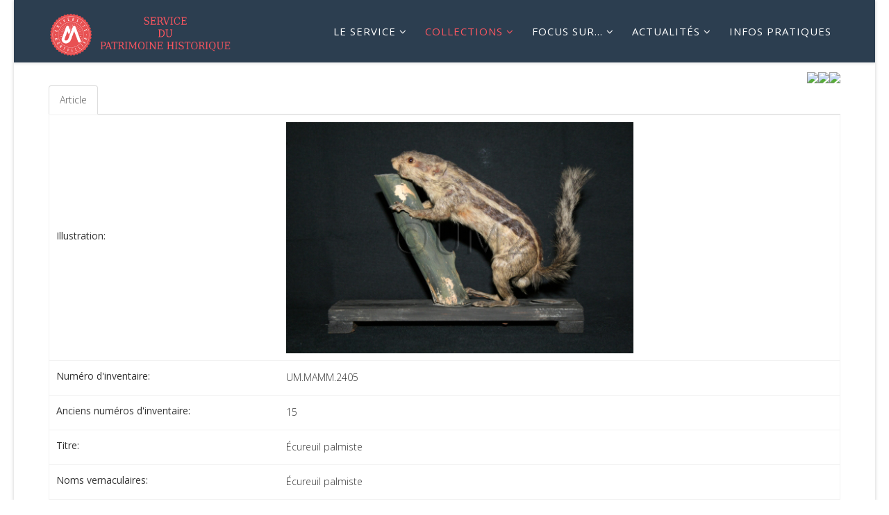

--- FILE ---
content_type: text/html; charset=utf-8
request_url: https://collections.umontpellier.fr/collections/zoologie/mammiferes/item/16-zoologie-mammiferes/4246-ecureuil-palmiste
body_size: 5997
content:
<!DOCTYPE html>
<html xmlns="http://www.w3.org/1999/xhtml" xml:lang="fr-fr" lang="fr-fr" dir="ltr">
<head>
    <meta http-equiv="X-UA-Compatible" content="IE=edge">
    <meta name="viewport" content="width=device-width, initial-scale=1">
    
    <base href="https://collections.umontpellier.fr/collections/zoologie/mammiferes/item/16-zoologie-mammiferes/4246-ecureuil-palmiste" />
	<meta http-equiv="content-type" content="text/html; charset=utf-8" />
	<meta name="generator" content="Joomla! - Open Source Content Management" />
	<title>Service du Patrimoine Historique - Écureuil palmiste</title>
	<link href="/templates/lt_fitness/images/favicon.ico" rel="shortcut icon" type="image/vnd.microsoft.icon" />
	<link href="https://collections.umontpellier.fr/plugins/system/bt_socialconnect_system/element/css/style.css" rel="stylesheet" type="text/css" />
	<link href="https://cdn.jsdelivr.net/npm/simple-line-icons@2.4.1/css/simple-line-icons.css" rel="stylesheet" type="text/css" />
	<link href="/templates/lt_fitness/css/k2.css?v=2.10.2" rel="stylesheet" type="text/css" />
	<link href="https://collections.umontpellier.fr/components/com_collector/assets/css/tabs.css" rel="stylesheet" type="text/css" />
	<link href="/media/system/css/modal.css?eeb3bc92ed71a15b490370761d10bca3" rel="stylesheet" type="text/css" />
	<link href="//fonts.googleapis.com/css?family=Open+Sans:300,300italic,regular,italic,600,600italic,700,700italic,800,800italic&amp;subset=latin" rel="stylesheet" type="text/css" />
	<link href="/templates/lt_fitness/css/bootstrap.min.css" rel="stylesheet" type="text/css" />
	<link href="/templates/lt_fitness/css/font-awesome.min.css" rel="stylesheet" type="text/css" />
	<link href="/templates/lt_fitness/css/default.css" rel="stylesheet" type="text/css" />
	<link href="/templates/lt_fitness/css/legacy.css" rel="stylesheet" type="text/css" />
	<link href="/templates/lt_fitness/css/template.css" rel="stylesheet" type="text/css" />
	<link href="/templates/lt_fitness/css/presets/preset4.css" rel="stylesheet" type="text/css" class="preset" />
	<link href="/templates/lt_fitness/css/frontend-edit.css" rel="stylesheet" type="text/css" />
	<link href="/media/mod_rssocial/css/rssocial.css" rel="stylesheet" type="text/css" />
	<link href="/media/mod_rssocial/css/rssocial-anim.css" rel="stylesheet" type="text/css" />
	<link href="/media/mod_rssocial/css/rssocial-font.css" rel="stylesheet" type="text/css" />
	<style type="text/css">
#scrollToTop {
	cursor: pointer;
	font-size: 0.9em;
	position: fixed;
	text-align: center;
	z-index: 9999;
	-webkit-transition: background-color 0.2s ease-in-out;
	-moz-transition: background-color 0.2s ease-in-out;
	-ms-transition: background-color 0.2s ease-in-out;
	-o-transition: background-color 0.2s ease-in-out;
	transition: background-color 0.2s ease-in-out;

	background: #2c3e50;
	color: #ffffff;
	border-radius: 3px;
	padding-left: 12px;
	padding-right: 12px;
	padding-top: 12px;
	padding-bottom: 12px;
	right: 20px; bottom: 20px;
}

#scrollToTop:hover {
	background: #ff5660;
	color: #ffffff;
}

#scrollToTop > img {
	display: block;
	margin: 0 auto;
}body{font-family:Open Sans, sans-serif; font-weight:300; }h1{font-family:Open Sans, sans-serif; font-weight:800; }h2{font-family:Open Sans, sans-serif; font-weight:600; }h3{font-family:Open Sans, sans-serif; font-weight:normal; }h4{font-family:Open Sans, sans-serif; font-weight:normal; }h5{font-family:Open Sans, sans-serif; font-weight:600; }h6{font-family:Open Sans, sans-serif; font-weight:600; }#sp-footer{ background-color:#2c3e50; }.rssocial-sharing-facebook-container-left{ width: 124px; height: 20px; }#rssocial-106 .rssocial-icons li { font-size: 24px; }#rssocial-106 .rssocial-caption a { font-size: 14px; }#rssocial-106 .rssocial-icons-nobg .rssocial-link { color: rgba(255, 255, 255, 0.75); }#rssocial-106 .rssocial-icons-nobg .rssocial-link:hover { color: rgba(255, 255, 255, 0.5); }#rssocial-106 .rssocial-icons .rssocial-caption a { color: rgb(255, 255, 255); }#rssocial-106 .rssocial-icons .rssocial-caption { background-color: rgba(0, 0, 0, 0.75); }#rssocial-106 .rssocial-icons .rssocial-caption:hover { background-color: rgba(0, 0, 0, 0.5); }.pbck-container { max-width: 1000px}@media only screen and (min-width:801px){
.ckhide5 { display: none !important; } 
.ckstack5 > .inner { display: block; }
.ckstack5 .blockck { float: none !important; width: auto !important; display: block; margin-left: 0 !important;}
}@media only screen and (max-width:800px) and (min-width:641px){
.ckhide4 { display: none !important; } 
.ckstack4 > .inner { display: block; }
.ckstack4 .blockck { float: none !important; width: auto !important; display: block; margin-left: 0 !important;}
}@media only screen and (max-width:640px) and (min-width:481px){
.ckhide3 { display: none !important; } 
.ckstack3 > .inner { display: block; }
.ckstack3 .blockck { float: none !important; width: auto !important; display: block; margin-left: 0 !important;}
}@media only screen and (max-width:480px) and (min-width:321px){
.ckhide2 { display: none !important; } 
.ckstack2 > .inner { display: block; }
.ckstack2 .blockck { float: none !important; width: auto !important; display: block; margin-left: 0 !important;}
}@media only screen and (max-width:320px){
.ckhide1 { display: none !important; } 
.ckstack1 > .inner { display: block; }
.ckstack1 .blockck { float: none !important; width: auto !important; display: block; margin-left: 0 !important;}
}
	</style>
	<script type="application/json" class="joomla-script-options new">{"csrf.token":"61a4950fbffdff5921ded258c032ae77","system.paths":{"root":"","base":""}}</script>
	<script src="/media/jui/js/jquery.min.js?eeb3bc92ed71a15b490370761d10bca3" type="text/javascript"></script>
	<script src="/media/jui/js/jquery-noconflict.js?eeb3bc92ed71a15b490370761d10bca3" type="text/javascript"></script>
	<script src="/media/jui/js/jquery-migrate.min.js?eeb3bc92ed71a15b490370761d10bca3" type="text/javascript"></script>
	<script src="/media/k2/assets/js/k2.frontend.js?v=2.10.2&b=20191212&sitepath=/" type="text/javascript"></script>
	<script src="/media/system/js/mootools-core.js?eeb3bc92ed71a15b490370761d10bca3" type="text/javascript"></script>
	<script src="/media/system/js/core.js?eeb3bc92ed71a15b490370761d10bca3" type="text/javascript"></script>
	<script src="/media/system/js/mootools-more.js?eeb3bc92ed71a15b490370761d10bca3" type="text/javascript"></script>
	<script src="/media/plg_system_sl_scrolltotop/js/scrolltotop_mt.js" type="text/javascript"></script>
	<script src="/media/system/js/modal.js?eeb3bc92ed71a15b490370761d10bca3" type="text/javascript"></script>
	<script src="/templates/lt_fitness/js/bootstrap.min.js" type="text/javascript"></script>
	<script src="/templates/lt_fitness/js/jquery.cookie.js" type="text/javascript"></script>
	<script src="/templates/lt_fitness/js/jquery.sticky.js" type="text/javascript"></script>
	<script src="/templates/lt_fitness/js/main.js" type="text/javascript"></script>
	<script src="/templates/lt_fitness/js/jquery.counterup.min.js" type="text/javascript"></script>
	<script src="/templates/lt_fitness/js/waypoints.min.js" type="text/javascript"></script>
	<script src="/templates/lt_fitness/js/jquery.easing.1.3.min.js" type="text/javascript"></script>
	<script src="/templates/lt_fitness/js/jquery.mixitup.min.js" type="text/javascript"></script>
	<script src="/templates/lt_fitness/js/jquery.stellar.min.js" type="text/javascript"></script>
	<script src="/templates/lt_fitness/js/wow.min.js" type="text/javascript"></script>
	<script src="/templates/lt_fitness/js/custom.js" type="text/javascript"></script>
	<script src="/templates/lt_fitness/js/scroll.js" type="text/javascript"></script>
	<script src="/templates/lt_fitness/js/jquery.nav.js" type="text/javascript"></script>
	<script src="/templates/lt_fitness/js/frontend-edit.js" type="text/javascript"></script>
	<script src="/media/mod_rssocial/js/rssocial.js" type="text/javascript"></script>
	<script src="/media/mod_rssocial/js/jquery-migrate.js" type="text/javascript"></script>
	<script src="/media/mod_rssocial/js/jquery-noconflict.js" type="text/javascript"></script>
	<script type="text/javascript">
document.addEvent('domready', function() {
	new Skyline_ScrollToTop({
		'image':		'/images/headers/up-arrow.png',
		'text':			'',
		'title':		'',
		'className':	'scrollToTop',
		'duration':		500,
		'transition':	Fx.Transitions.linear
	});
});
		jQuery(function($) {
			SqueezeBox.initialize({});
			initSqueezeBox();
			$(document).on('subform-row-add', initSqueezeBox);

			function initSqueezeBox(event, container)
			{
				SqueezeBox.assign($(container || document).find('a.modal').get(), {
					parse: 'rel'
				});
			}
		});

		window.jModalClose = function () {
			SqueezeBox.close();
		};

		// Add extra modal close functionality for tinyMCE-based editors
		document.onreadystatechange = function () {
			if (document.readyState == 'interactive' && typeof tinyMCE != 'undefined' && tinyMCE)
			{
				if (typeof window.jModalClose_no_tinyMCE === 'undefined')
				{
					window.jModalClose_no_tinyMCE = typeof(jModalClose) == 'function'  ?  jModalClose  :  false;

					jModalClose = function () {
						if (window.jModalClose_no_tinyMCE) window.jModalClose_no_tinyMCE.apply(this, arguments);
						tinyMCE.activeEditor.windowManager.close();
					};
				}

				if (typeof window.SqueezeBoxClose_no_tinyMCE === 'undefined')
				{
					if (typeof(SqueezeBox) == 'undefined')  SqueezeBox = {};
					window.SqueezeBoxClose_no_tinyMCE = typeof(SqueezeBox.close) == 'function'  ?  SqueezeBox.close  :  false;

					SqueezeBox.close = function () {
						if (window.SqueezeBoxClose_no_tinyMCE)  window.SqueezeBoxClose_no_tinyMCE.apply(this, arguments);
						tinyMCE.activeEditor.windowManager.close();
					};
				}
			}
		};
		jQuery(function($){ $("#myTab a").click(function (e) {e.preventDefault();$(this).tab("show");});});(function($){
				$(document).ready(function() {
					// Handler for .ready() called.
					var tab = $('<li class=" active"><a href="#details" data-toggle="tab">Article</a></li>');
					$('#myTabTabs').append(tab);
				});
			})(jQuery);RSSocial.captionEqualWidth();RSSocial.showOnClick('inline', 'left', '106', 'icons', '0', '0', '2');RSSocial.setListWidth('106', '0');RSSocial.floatingResize('106', 'inline', 'left');
	</script>

   
    </head>
<body class="site com-collector view-item no-layout no-task itemid-204 fr-fr ltr  sticky-header layout-boxed">
    <div class="body-innerwrapper">
        <header id="sp-header"><div class="container"><div class="row"><div id="sp-logo" class="col-xs-8 col-sm-3 col-md-3"><div class="sp-column "><div class="logo"><a href="/"><img class="sp-default-logo hidden-xs" src="/images/headers/Logo.png" alt="Service du Patrimoine Historique"><img class="sp-default-logo visible-xs" src="/images/headers/Logo.png" alt="Service du Patrimoine Historique"></a></div></div></div><div id="sp-menu" class="col-xs-4 col-sm-9 col-md-9"><div class="sp-column ">			<div class='sp-megamenu-wrapper'>
				<a id="offcanvas-toggler" href="#"><i class="fa fa-bars"></i></a>
				<ul class="sp-megamenu-parent menu-fade hidden-sm hidden-xs"><li class="sp-menu-item"></li><li class="sp-menu-item sp-has-child"><a  href="/notre-service"  >Le service</a><div class="sp-dropdown sp-dropdown-main sp-menu-right" style="width: 240px;"><div class="sp-dropdown-inner"><ul class="sp-dropdown-items"><li class="sp-menu-item"><a  href="/notre-service/nos-missions"  >Nos missions</a></li><li class="sp-menu-item"><a  href="/notre-service/notre-equipe"  >Notre équipe</a></li><li class="sp-menu-item"><a  href="/notre-service/nos-collaborateurs"  >Nos collaborateurs</a></li></ul></div></div></li><li class="sp-menu-item sp-has-child active"><a  href="/collections"  >Collections</a><div class="sp-dropdown sp-dropdown-main sp-menu-left" style="width: 240px;"><div class="sp-dropdown-inner"><ul class="sp-dropdown-items"><li class="sp-menu-item"><a  href="/collections/1-artistique"  >1% artistique</a></li><li class="sp-menu-item"><a  href="/collections/anatomie"  >Anatomie</a></li><li class="sp-menu-item"><a  href="/collections/astronomie"  >Astronomie</a></li><li class="sp-menu-item sp-has-child"><a  href="/collections/botanique"  >Botanique</a><div class="sp-dropdown sp-dropdown-sub sp-menu-right" style="width: 240px;"><div class="sp-dropdown-inner"><ul class="sp-dropdown-items"><li class="sp-menu-item sp-has-child"><a  href="/collections/botanique/herbier-mpu"  >Herbier MPU</a><div class="sp-dropdown sp-dropdown-sub sp-menu-right" style="width: 240px;"><div class="sp-dropdown-inner"><ul class="sp-dropdown-items"><li class="sp-menu-item"><a  href="/collections/botanique/herbier-mpu/base-herbier-mpu"  >Base Herbier MPU</a></li></ul></div></div></li><li class="sp-menu-item"><a  href="/collections/botanique/palynologie"  >Palynologie</a></li></ul></div></div></li><li class="sp-menu-item"><a  href="/collections/ethnologie"  >Ethnologie</a></li><li class="sp-menu-item"><a  href="/collections/education"  >Education</a></li><li class="sp-menu-item"><a  href="/collections/iconographie-scientifique"  >Iconographie scientifique</a></li><li class="sp-menu-item sp-has-child"><a  href="#"  >Instrumentation scientifique</a><div class="sp-dropdown sp-dropdown-sub sp-menu-right" style="width: 240px;"><div class="sp-dropdown-inner"><ul class="sp-dropdown-items"><li class="sp-menu-item"><a  href="/collections/instrumentation-scientifique/patstec"  >PATSTEC</a></li><li class="sp-menu-item"><a  href="/collections/instrumentation-scientifique/physique"  >Physique</a></li></ul></div></div></li><li class="sp-menu-item"><a  href="/collections/mineralogie"  >Minéralogie</a></li><li class="sp-menu-item"><a  href="/collections/mobilier-et-objets-d-art"  >Mobilier et objets d'art</a></li><li class="sp-menu-item"><a  href="/collections/paleontologie"  >Paléontologie</a></li><li class="sp-menu-item sp-has-child active"><a  href="/collections/zoologie"  >Zoologie</a><div class="sp-dropdown sp-dropdown-sub sp-menu-right" style="width: 240px;"><div class="sp-dropdown-inner"><ul class="sp-dropdown-items"><li class="sp-menu-item current-item active"><a  href="/collections/zoologie/mammiferes"  >Mammifères</a></li><li class="sp-menu-item"><a  href="/collections/zoologie/oiseaux"  >Oiseaux</a></li><li class="sp-menu-item"><a  href="/collections/zoologie/poissons"  >Poissons</a></li></ul></div></div></li></ul></div></div></li><li class="sp-menu-item sp-has-child"><a  href="/focus-sur"  >Focus sur...</a><div class="sp-dropdown sp-dropdown-main sp-menu-right" style="width: 240px;"><div class="sp-dropdown-inner"><ul class="sp-dropdown-items"><li class="sp-menu-item"><a  href="/focus-sur/numerisation-des-collections"  >Numérisation des collections</a></li><li class="sp-menu-item"><a  href="/focus-sur/patstec"  >PATSTEC</a></li></ul></div></div></li><li class="sp-menu-item sp-has-child"><a  href="/actualites"  >Actualités</a><div class="sp-dropdown sp-dropdown-main sp-menu-right" style="width: 240px;"><div class="sp-dropdown-inner"><ul class="sp-dropdown-items"><li class="sp-menu-item"><a  href="/actualites/collections"  >Collections</a></li><li class="sp-menu-item"><a  href="/actualites/animations"  >Animations</a></li><li class="sp-menu-item"><a  href="/actualites/expositions"  >Expositions</a></li><li class="sp-menu-item"><a  href="/actualites/publications"  >Publications</a></li></ul></div></div></li><li class="sp-menu-item"><a  href="/infos-pratiques"  >Infos pratiques</a></li></ul>			</div>
		</div></div></div></div></header><section id="sp-page-title"><div class="row"><div id="sp-title" class="col-sm-12 col-md-12"><div class="sp-column "></div></div></div></section><section id="sp-main-body"><div class="container"><div class="row"><div id="sp-component" class="col-sm-12 col-md-12"><div class="sp-column "><div id="system-message-container">
	</div>
<div id="col-item-nav" width="100%" align="right"><a title="Mulot sylvestre" href="/collections/zoologie/mammiferes/item/16-zoologie-mammiferes/4245-mulot-sylvestre" ><img src="/./components/com_collector/assets/images/leftarrow.png" /></a><a title="Retourner à la liste" href="/collections/zoologie/mammiferes/collection/16-zoologie-mammiferes?start=5" ><img src="/./components/com_collector/assets/images/uparrow.png" /></a><a title="Balaenoptera sp." href="/collections/zoologie/mammiferes/item/16-zoologie-mammiferes/4247-balaenoptera-sp" ><img src="/./components/com_collector/assets/images/rightarrow.png" /></a></div>
<ul class="nav nav-tabs" id="myTabTabs"></ul>
<div class="tab-content" id="myTabContent"><div id="details" class="tab-pane active"><table class="category" width="100%" >
	<tr>				<td>
					<label for="name">
						Illustration:					</label>
				</td>
				<td>
					<img alt="" title="" align="middle" border="1" src="https://collections.umontpellier.fr/images/collector/collection/zoologie-mammiferes/um.mamm.2405_a.jpg"  style="width:500px;vertical-align:middle;" />				</td>
			</tr><tr>				<td>
					<label for="name">
						Numéro d'inventaire:					</label>
				</td>
				<td>
					UM.MAMM.2405				</td>
			</tr><tr>				<td>
					<label for="name">
						Anciens numéros d'inventaire:					</label>
				</td>
				<td>
					15				</td>
			</tr><tr>				<td>
					<label for="name">
						Titre:					</label>
				</td>
				<td>
					Écureuil palmiste				</td>
			</tr><tr>				<td>
					<label for="name">
						Noms vernaculaires:					</label>
				</td>
				<td>
					Écureuil palmiste				</td>
			</tr><tr>				<td>
					<label for="name">
						Genre:					</label>
				</td>
				<td>
					Funambulus				</td>
			</tr><tr>				<td>
					<label for="name">
						Espèce:					</label>
				</td>
				<td>
					palmarum				</td>
			</tr><tr>				<td>
					<label for="name">
						Longueur (en cm):					</label>
				</td>
				<td>
					20				</td>
			</tr><tr>				<td>
					<label for="name">
						Hauteur (en cm):					</label>
				</td>
				<td>
					14				</td>
			</tr><tr>				<td>
					<label for="name">
						Profondeur (en cm):					</label>
				</td>
				<td>
					6				</td>
			</tr></table>

</div>
</div>

<br /></div></div></div></div></section><footer id="sp-footer"><div class="container"><div class="row"><div id="sp-footer1" class="col-sm-6 col-md-6"><div class="sp-column "><span class="sp-copyright">© 2018 Université de Montpellier - 163 rue Auguste Broussonnet - 34090 Montpellier </span></div></div><div id="sp-footer2" class="col-sm-6 col-md-6"><div class="sp-column "><div class="sp-module "><div class="sp-module-content"><div id="rssocial-106" class="rssocial-container rssocial-icons rssocial-inline rssocial-center rssocial-icons-bottom-spacing ">
		
	<ul id="rssocial-ul-106" class="rssocial-icons rssocial-icons-nobg">
		<li>
		<a id="rssocial-twitter-icon" class="rssocial-link push" target="_blank" href="https://twitter.com/collections_um?lang=fr">
			<span class="rssocial-icon rssocial-icon-twitter"></span>
		</a>
			
	</li>
	<li>
		<a id="rssocial-instagram-icon" class="rssocial-link push" target="_blank" href="https://www.instagram.com/lescollectionsdelum/">
			<span class="rssocial-icon rssocial-icon-instagram"></span>
		</a>
			
	</li>
	</ul>
</div>
<div class="rssocial-clear"></div>
</div></div></div></div></div></div></footer>
        <div class="offcanvas-menu">
            <a href="#" class="close-offcanvas"><i class="fa fa-remove"></i></a>
            <div class="offcanvas-inner">
                                    <div class="sp-module "><div class="sp-module-content"><ul class="nav menu">
<li class="item-131  deeper parent"><a href="/notre-service" > Le service</a><span class="offcanvas-menu-toggler collapsed" data-toggle="collapse" data-target="#collapse-menu-131"><i class="open-icon fa fa-angle-down"></i><i class="close-icon fa fa-angle-up"></i></span><ul class="collapse" id="collapse-menu-131"><li class="item-137"><a href="/notre-service/nos-missions" > Nos missions</a></li><li class="item-138"><a href="/notre-service/notre-equipe" > Notre équipe</a></li><li class="item-139"><a href="/notre-service/nos-collaborateurs" > Nos collaborateurs</a></li></ul></li><li class="item-132  active deeper parent"><a href="/collections" > Collections</a><span class="offcanvas-menu-toggler collapsed" data-toggle="collapse" data-target="#collapse-menu-132"><i class="open-icon fa fa-angle-down"></i><i class="close-icon fa fa-angle-up"></i></span><ul class="collapse" id="collapse-menu-132"><li class="item-187"><a href="/collections/1-artistique" > 1% artistique</a></li><li class="item-140"><a href="/collections/anatomie" > Anatomie</a></li><li class="item-141"><a href="/collections/astronomie" > Astronomie</a></li><li class="item-142  deeper parent"><a href="/collections/botanique" > Botanique</a><span class="offcanvas-menu-toggler collapsed" data-toggle="collapse" data-target="#collapse-menu-142"><i class="open-icon fa fa-angle-down"></i><i class="close-icon fa fa-angle-up"></i></span><ul class="collapse" id="collapse-menu-142"><li class="item-176  deeper parent"><a href="/collections/botanique/herbier-mpu" > Herbier MPU</a><span class="offcanvas-menu-toggler collapsed" data-toggle="collapse" data-target="#collapse-menu-176"><i class="open-icon fa fa-angle-down"></i><i class="close-icon fa fa-angle-up"></i></span><ul class="collapse" id="collapse-menu-176"><li class="item-177"><a href="/collections/botanique/herbier-mpu/base-herbier-mpu" > Base Herbier MPU</a></li></ul></li><li class="item-208"><a href="/collections/botanique/palynologie" > Palynologie</a></li></ul></li><li class="item-144"><a href="/collections/ethnologie" > Ethnologie</a></li><li class="item-189"><a href="/collections/education" > Education</a></li><li class="item-190"><a href="/collections/iconographie-scientifique" > Iconographie scientifique</a></li><li class="item-191  deeper parent"><a href="#" > Instrumentation scientifique</a><span class="offcanvas-menu-toggler collapsed" data-toggle="collapse" data-target="#collapse-menu-191"><i class="open-icon fa fa-angle-down"></i><i class="close-icon fa fa-angle-up"></i></span><ul class="collapse" id="collapse-menu-191"><li class="item-148"><a href="/collections/instrumentation-scientifique/patstec" > PATSTEC</a></li><li class="item-149"><a href="/collections/instrumentation-scientifique/physique" > Physique</a></li></ul></li><li class="item-145"><a href="/collections/mineralogie" > Minéralogie</a></li><li class="item-146"><a href="/collections/mobilier-et-objets-d-art" > Mobilier et objets d'art</a></li><li class="item-147"><a href="/collections/paleontologie" > Paléontologie</a></li><li class="item-150  active deeper parent"><a href="/collections/zoologie" > Zoologie</a><span class="offcanvas-menu-toggler collapsed" data-toggle="collapse" data-target="#collapse-menu-150"><i class="open-icon fa fa-angle-down"></i><i class="close-icon fa fa-angle-up"></i></span><ul class="collapse" id="collapse-menu-150"><li class="item-204  current active"><a href="/collections/zoologie/mammiferes" > Mammifères</a></li><li class="item-206"><a href="/collections/zoologie/oiseaux" > Oiseaux</a></li><li class="item-207"><a href="/collections/zoologie/poissons" > Poissons</a></li></ul></li></ul></li><li class="item-133  deeper parent"><a href="/focus-sur" > Focus sur...</a><span class="offcanvas-menu-toggler collapsed" data-toggle="collapse" data-target="#collapse-menu-133"><i class="open-icon fa fa-angle-down"></i><i class="close-icon fa fa-angle-up"></i></span><ul class="collapse" id="collapse-menu-133"><li class="item-151"><a href="/focus-sur/numerisation-des-collections" > Numérisation des collections</a></li><li class="item-152"><a href="/focus-sur/patstec" > PATSTEC</a></li></ul></li><li class="item-134  deeper parent"><a href="/actualites" > Actualités</a><span class="offcanvas-menu-toggler collapsed" data-toggle="collapse" data-target="#collapse-menu-134"><i class="open-icon fa fa-angle-down"></i><i class="close-icon fa fa-angle-up"></i></span><ul class="collapse" id="collapse-menu-134"><li class="item-154"><a href="/actualites/collections" > Collections</a></li><li class="item-153"><a href="/actualites/animations" > Animations</a></li><li class="item-155"><a href="/actualites/expositions" > Expositions</a></li><li class="item-156"><a href="/actualites/publications" > Publications</a></li></ul></li><li class="item-135"><a href="/infos-pratiques" > Infos pratiques</a></li></ul>
</div></div>
                            </div>
        </div>
    </div>
        

<div id='fb-root'></div>
				<script>(function(d, s, id) {
				  var js, fjs = d.getElementsByTagName(s)[0];
				  if (d.getElementById(id)) return;
				  js = d.createElement(s); js.id = id;
				  js.src = '//connect.facebook.net/en_GB/all.js#xfbml=1';
				  fjs.parentNode.insertBefore(js, fjs);
				}(document, 'script', 'facebook-jssdk'));</script>

<script type="text/javascript">
					  (function() {
					   var po = document.createElement('script'); po.type = 'text/javascript'; po.async = true;
					   po.src = 'https://apis.google.com/js/client:plusone.js';
					   var s = document.getElementsByTagName('script')[0]; s.parentNode.insertBefore(po, s);
					 })();
					</script>

<script>
				var fbautologin =0;
				
				function setCookie(c_name,value)
				{			
					var c_value = escape(value); 			
					document.cookie=c_name + "=" + c_value;
				}
					
				 window.fbAsyncInit = function() {
					FB.init({
						appId: "",
						status: true, 
						cookie: true, 
						xfbml: true
					});
					setCookie("facebookid","");
						
						FB.Event.subscribe('auth.login', function(response) {
							FB.getLoginStatus(function(response) {			
								if (response.status === 'connected') {
									if(fbautologin ==1){
										FB.api('/me', function(response) { 						
											setCookie("facebookid",response.id);
											//window.location.reload(); 
										});
									 }
								
								} else if (response.status === 'not_authorized') {
									console.log('not authorized ')
								} else {
									setCookie("facebookid","");
									console.log(' the user isnnot logged in to Facebook.');
									
								}
							});
						});
						FB.Event.subscribe('auth.logout', function(response) {
							setCookie("facebookid","");
							window.location.reload(); 
							
						});

				
				}
			
			function logout_button_click(){
		
				var socialid ="";
				if(socialid !=""){
					FB.getLoginStatus(function (response) {	
						if (response.status === 'connected')
						{
							 FB.api('/me', function(response) { 
								if(socialid == response.id){
									if(fbautologin ==1){
										FB.logout(function (response)
										{
											jQuery('#logout-form').submit();	
										});
									}
									else{
										jQuery('#logout-form').submit();	
									}
								}
								else{
										jQuery('#logout-form').submit();
									}
							})
						}
						else
						{
							jQuery('#logout-form').submit();	
						}
					});
					jQuery('#logout-form').submit();
				}else{				
					jQuery('#logout-form').submit();
				}
			}
		</script>
</body>
</html>